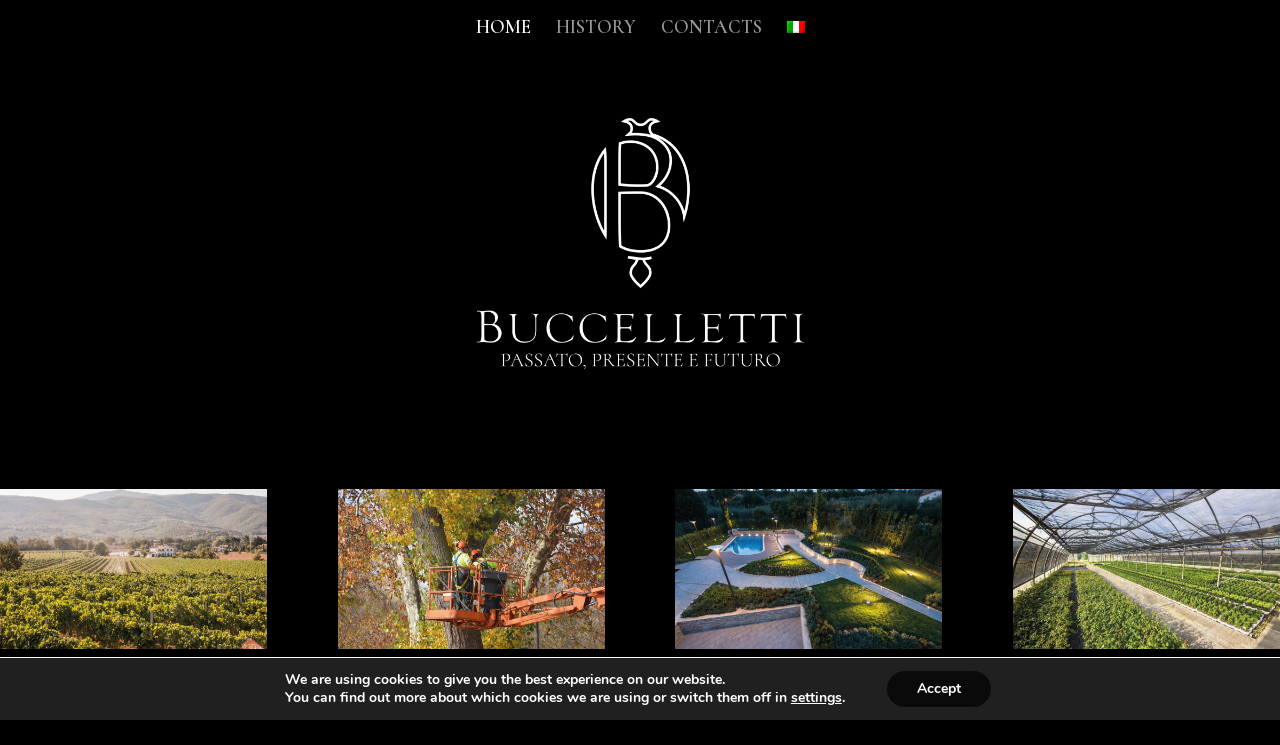

--- FILE ---
content_type: text/css
request_url: https://buccelletti.it/wp-content/themes/buccelletti/style.css?ver=4.20.4
body_size: 760
content:
/*
 Theme Name:   Corporate Buccelletti
 Description:  Template per il sito web Buccelletti - Corporate
 Author:       Web Commerce srl
 Author URI:   http://www.webcommercesrl.it
 Template:     Divi
 Version:      1.0.0
 License:      GNU General Public License v2 or later
 License URI:  http://www.gnu.org/licenses/gpl-2.0.html
*/

.et_fixed_nav #logo { align-content: center }
#header-home::after {
    content: '';
    position: absolute;
    width: 100%;
    height: 100%;
    background-color: rgb(51 51 51 / 0.4);
    top: 0;
    left: 0;
    z-index: 1;
    backdrop-filter: blur(3px);
}

#modulo-contatti input, #modulo-contatti textarea {
    color: #000000;
}

#modulo-contatti input::placeholder, #modulo-contatti textarea::placeholder {
    color: #000000 !important;
}

#modulo-contatti .et_pb_contact_field:not(.et_pb_contact_field_last) {
    padding-left: 0 !important;
}

#modulo-contatti .et_pb_contact_field_full {
    padding-left: 0 !important;
}

#modulo-contatti input[type="submit"] {
    background: #b9d986;
    color: #ffffff;
    font-size: 20px;
    text-transform: uppercase;
    font-weight: 600;
}
/*Timeline*/
.step .et_pb_column:first-child::after {
    content: '';
    width: 3px;
    height: 100%;
    background: white;
    position: absolute;
    top: 0;
    right: -20px;
}

.et_pb_row.step{padding: 0 !important;}
.step .et_pb_column{padding:0 0 2% !important;}
.et_pb_row.step::before {
    content: '';
    position: absolute;
    width: 20px;
    border-radius: 100%;
    background-color: #ffffff;
    top: 10px;
    height: 20px;
    margin: auto;
    visibility: visible;
    left: calc(50% - 20px);
}



@media screen and (max-width:768px){
	.box-servizi .et_pb_main_blurb_image {
    width: 100%;
}

.box-servizi .et_pb_main_blurb_image img {
    max-height: 150px;
    object-fit: cover !important;
}

.box-servizi .et_pb_blurb_container {
    padding: 15px;
}
	
	#modulo-contatti .et_pb_contact_field_last {
    padding-left: 0 !important;
}
}


/*Galleria*/
/** Desktop **/
@media (min-width: 981px){
.galleria.col-width .et_pb_gallery_item {
width: 31.33% !important; /*three columns*/
clear: none !important;
margin-right:1% !important;
}
}
 
/** Tablet **/
@media (max-width: 980px){
.galleria.col-width .et_pb_gallery_item {
width: 48% !important; /*four columns*/
clear: none !important;
margin-right:1% !important;
}
}
 
/** Small Tablet and Large Phone **/
@media (max-width: 767px){
.galleria.col-width .et_pb_gallery_item {
width: 48% !important; /*three columns*/
clear: none !important;
margin-right:1% !important;
}
}
 
/** Phone **/
@media (max-width: 479px){
.galleria.col-width .et_pb_gallery_item {
width: 48% !important; /*two columns*/
clear: none !important;
margin-right:1% !important;
}
}


--- FILE ---
content_type: text/css
request_url: https://buccelletti.it/wp-content/et-cache/257/et-core-unified-257.min.css?ver=1765010950
body_size: 494
content:
.vertical-timeline .section-title .et_pb_text_inner{text-align:center}.vertical-timeline .section-title .et_pb_text_inner h2{font:400 40px/1.1em Proxima Nova,sans-serif;margin:0px;color:#000}.vertical-timeline .section-title .et_pb_text_inner h3{font:100 35px/1.3em Proxima Nova,sans-serif}.vertical-timeline .et_pb_image img{width:85%;display:inline}.vertical-timeline .step{list-style-type:none;position:relative;overflow:hidden!important;padding:0px 0px 45px 0px}.vertical-timeline .step::after{content:"";position:absolute!important;bottom:5px;left:45%;margin-left:40px;z-index:1;width:19px;height:1000px;background:url(https://buccelletti.it/wp-content/uploads/2023/04/step-arrow.png) no-repeat 0 bottom;visibility:visible}.vertical-timeline .step-last::after{display:none}.vertical-timeline .step h4.title{font-size:24px}.vertical-timeline .step p{font-size:17px}.vertical-timeline .left-side{width:45%;float:left;padding:0 50px;padding-top:15px;text-align:center;margin:unset!important;position:unset!important}.vertical-timeline .right-side{width:55%;float:left;padding-top:15px;padding-left:125px;position:unset!important}.vertical-timeline .right-side .step-number{width:97px;height:97px;display:inline-block;background:url(https://buccelletti.it/wp-content/uploads/2023/04/step-background.png) no-repeat 0 0;z-index:9;position:absolute!important;left:45%;top:0}.vertical-timeline .right-side .step-number .et_pb_text_inner p{font-weight:500;font-size:40px;line-height:96px;text-align:center;color:#e45128}.vertical-timeline .right-side .step-content{}@media (max-width:1200px){.vertical-timeline .left-side{padding:15px 25px 0}}@media (max-width:992px){.vertical-timeline .left-side{padding:15px 15px 0}}@media (max-width:767px){.vertical-timeline .left-side{width:100%;padding-left:125px;padding-bottom:30px}.vertical-timeline .right-side{width:100%}.vertical-timeline .right-side .step-number{left:0}.vertical-timeline .step::after{left:0}.vertical-timeline .et_pb_image img{width:100%}}@media (max-width:374px){.vertical-timeline .step::after{margin-left:30px}.vertical-timeline .right-side .step-number{background-size:cover;width:80px;height:80px;line-height:78px}.vertical-timeline .left-side,.vertical-timeline .right-side{padding-left:100px;padding-bottom:20px}}

--- FILE ---
content_type: text/css
request_url: https://buccelletti.it/wp-content/et-cache/257/et-core-unified-tb-412-deferred-257.min.css?ver=1765010951
body_size: 13
content:
.et_pb_section_0_tb_footer.et_pb_section{padding-top:0px;padding-bottom:0px;margin-top:0px;margin-bottom:0px;background-color:rgba(0,0,0,0)!important}.et_pb_text_0_tb_footer{line-height:1em;line-height:1em;background-color:rgba(0,0,0,0)}

--- FILE ---
content_type: text/javascript
request_url: https://buccelletti.it/wp-content/themes/buccelletti/js/smoothscroll.js?ver=0.0.2
body_size: 339
content:
jQuery(document).ready(function(){
  // Add smooth scrolling to all links
  jQuery("a").on('click', function(event) {

    // Make sure this.hash has a value before overriding default behavior
    if (this.hash !== "") {
      // Prevent default anchor click behavior
      event.preventDefault();

      // Store hash
      var target = jQuery(this.hash);

      target = target.length ? target : jQuery('[name=' + this.hash.slice(1) + ']');
      // Using jQuery's animate() method to add smooth page scroll
      // The optional number (800) specifies the number of milliseconds it takes to scroll to the specified area
      jQuery('html, body').animate({
        scrollTop: jQuery(target).offset().top-100
      }, 800, function(){
   
        // Add hash (#) to URL when done scrolling (default click behavior)
        window.location.target = target;
      });
    } // End if
  });
});

--- FILE ---
content_type: text/plain
request_url: https://www.google-analytics.com/j/collect?v=1&_v=j102&a=995668617&t=pageview&_s=1&dl=https%3A%2F%2Fbuccelletti.it%2F%3Flang%3Den&ul=en-us%40posix&dt=HOME%20-%20Buccelletti%20Corporate&sr=1280x720&vp=1280x720&_u=YEBAAEABAAAAACAAI~&jid=978012458&gjid=236444958&cid=1627799156.1765769340&tid=UA-114978880-1&_gid=513574022.1765769340&_r=1&_slc=1&gtm=45He5ca1n81PP5WT6Hza200&gcd=13l3l3l3l1l1&dma=0&tag_exp=103116026~103200004~104527906~104528501~104684208~104684211~105391252~115583767~115616986~115938466~115938469~116184927~116184929~116217636~116217638~116251938~116251940&z=1688992417
body_size: -450
content:
2,cG-EY269BC66X